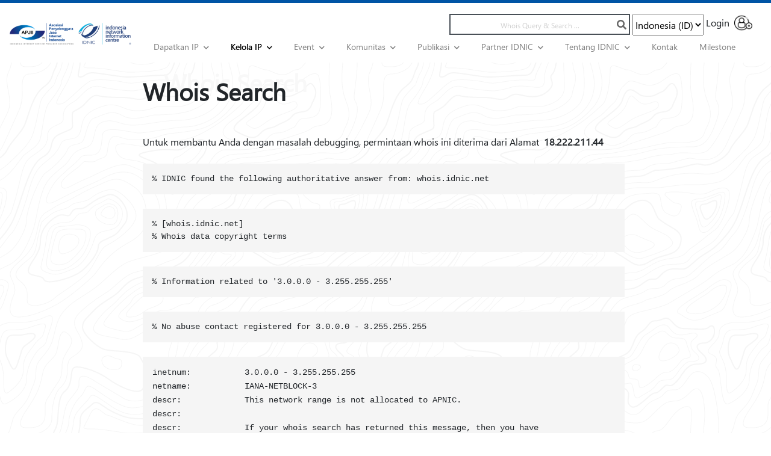

--- FILE ---
content_type: text/html; charset=UTF-8
request_url: https://idnic.net/service/whois/search?key=3.238.88.152
body_size: 10030
content:
<!doctype html>
<html lang="id">

<head>
    <meta charset="UTF-8">
    <meta name="viewport" content="width=device-width, initial-scale=1.0">
    <meta http-equiv="X-UA-Compatible" content="ie=edge">
    <title> Whois Search | IDNIC - APJII </title>
    <meta name="csrf-token" content="NV4e6evqxsvZLXg1R9fbUXORyxWhYozkEz9TX6HZ">
    <meta property="og:title" content="Indonesia Network Information Center | IDNIC - APJII" />
    <meta property="og:url" content="https://idnic.net" />
    <meta property="og:description"
        content="National Internet Registry untuk pendistribusian IP di wilayah regional Indonesia">
    <meta property="og:image" content="https://idnic.net/images/idnic-bg-white.jpeg">
    <meta property="og:image:width" content="300" />
    <meta property="og:image:height" content="300" />

    <link rel="icon" href="https://idnic.net/images/icons/idnic-crop.png">
    <link rel="shortcut icon" href="https://idnic.net/images/icons/idnic-crop.png" type="image/x-icon">
    <!-- Fonts -->
    

    <!-- Styles -->
    
    <link rel="stylesheet" href="https://idnic.net/fonts/segoe-ui/stylesheet.css">
    

    <link href="https://fonts.googleapis.com/css?family=Dokdo&display=swap" rel="stylesheet">

    <link href="https://idnic.net/css/app.css" rel="stylesheet">
    <link href="https://idnic.net/css/main.css" rel="stylesheet">
    <link href="https://idnic.net/vendor/fontawesome/css/all.css" rel="stylesheet">
    <link href="https://idnic.net/vendor/slick-1.8.1/slick/slick.css" rel="stylesheet">
    <link href="https://idnic.net/vendor/slick-1.8.1/slick/slick-theme.css" rel="stylesheet">
    <link href="https://idnic.net/vendor/bootstrap/dist/css/bootstrap.css" rel="stylesheet">
    <link rel="stylesheet" href="https://idnic.net/vendor/select2-4.0.10/dist/css/select2.css">
    <link rel="stylesheet" href="https://idnic.net/vendor/sweetalert2/dist/sweetalert2.css">
    <link rel="stylesheet" href="https://idnic.net/vendor/@chenfengyuan/datepicker/dist/datepicker.css">

    <link href="https://fonts.googleapis.com/icon?family=Material+Icons" rel="stylesheet">
    <link rel="stylesheet"
        href="https://idnic.net/vendor/bootstrap-material-datetimepicker/css/bootstrap-material-datetimepicker.css">


    

    <!-- Google Tag Manager -->
    <script>
        (function(w, d, s, l, i) {
            w[l] = w[l] || [];
            w[l].push({
                'gtm.start': new Date().getTime(),
                event: 'gtm.js'
            });
            var f = d.getElementsByTagName(s)[0],
                j = d.createElement(s),
                dl = l != 'dataLayer' ? '&l=' + l : '';
            j.async = true;
            j.src =
                'https://www.googletagmanager.com/gtm.js?id=' + i + dl;
            f.parentNode.insertBefore(j, f);
        })(window, document, 'script', 'dataLayer', 'GTM-5VTPTLX');
    </script>
    <!-- End Google Tag Manager -->

    
    <style> 
    table.more-option{ 
    border-collapse:separate; 
    border-spacing: 0 25px; 
    }
  </style>
    <style>
        .alert {
            border-radius: 0;
            border: 0;
        }

        .alert-success {
            background-color: #dbf2e1;
        }

        .event-headline {
            height: 310px;
            width: 100%;
            display: block;
        }

        .event-headline img {
            height: 100%;
            width: 100%;
            object-fit: cover;
            object-position: 0 0;
        }

        .content-image {
            height: auto !important;
        }

        .team-item img {
            box-shadow: 1px 3px 5px #888888;
        }

        .team-item .name {
            font-size: 1.2rem;
            font-weight: bold;
        }

        .team-item .description {
            font-size: 0.85rem;
        }

        .event-headline {
            text-decoration: none;
        }

        .content-detail img {
            width: 100%;
        }

    </style>
</head>

<body>
    <!-- Google Tag Manager (noscript) -->
    <noscript><iframe src="https://www.googletagmanager.com/ns.html?id=GTM-5VTPTLX" height="0" width="0"
            style="display:none;visibility:hidden"></iframe></noscript>
    <!-- End Google Tag Manager (noscript) -->
    <div id="app" class="bg-white">
        <div id="navbar-desktop" class="container-fluid">
    <nav class="navbar navbar-expand-md navbar-light bg-white" style="width: 100%">
        <button class="navbar-toggler" type="button" data-toggle="collapse" data-target="#navbarSupportedContent"
            aria-controls="navbarSupportedContent" aria-expanded="false" aria-label="Toggle navigation">
            <span class="navbar-toggler-icon"></span>
        </button>
        <a class="row navbar-brand" href="https://idnic.net" style="width: 300px;">
            <img src="https://idnic.net/images/apjii-idnic-logo.png" width="70%">
        </a>
        <div class="collapse navbar-collapse flex-wrap" id="navbarSupportedContent">
            <div class="d-none d-md-block w-100">
                <div class="d-flex flex-wrap justify-content-start justify-content-md-end w-100">
                    <form id="searchForm" action="https://idnic.net/search" method="GET">
                        <input type="text" name="q" class="form-search" placeholder="Whois Query & Search ..."
                            value="">
                        <span class="fas fa-search click-icon" onclick="$('#searchForm').submit()"></span>
                    </form>
                    <select class="selectpicker ml-1 select-languange" data-width="fit">
                        <option value="id" >Indonesia (ID)
                        </option>
                        <option value="en" >English (EN)
                        </option>
                    </select>
                    <a id="register" class="ml-1" href="https://myidnic.net"
                        style="display:inline-block">
                        <span class="mr-2">Login</span> <img src="https://idnic.net/images/icons/user.png"
                            alt="" width="30px">
                    </a>
                </div>
            </div>
            <!-- Left Side Of Navbar -->
            <ul class="navbar-nav d-flex justify-content-end flex-column flex-md-row">
                <li class="nav-item">
                    <a class="nav-link thin-inherit" href="#" id="dropdownMenuMembership" data-toggle="dropdown"
                        aria-haspopup="false" aria-expanded="false">
                        <span
                            class="border-hover ">Dapatkan IP</span>
                        <i
                            class="fas fa-chevron-down ml-1 font-10 "></i>
                    </a>
                    <div class="dropdown-menu" aria-labelledby="dropdownMenuMembership">
                        <a class="dropdown-item thin-inherit" href="https://idnic.net/membership/price-list"><span
                                class="border-hover ">Daftar Harga</span></a>
                        <a class="dropdown-item thin-inherit" href="https://idnic.net/membership/how-to-get-ip"><span
                                class="border-hover ">Cara Mendapatkan IP</span></a>
                        <a class="dropdown-item thin-inherit" href="https://idnic.net/membership/benefit"><span
                                class="border-hover ">Keanggotaan</span></a>
                        <a class="dropdown-item thin-inherit" href="https://idnic.net/membership/helpdesk"><span
                                class="border-hover ">Helpdesk</span></a>
                        <a class="dropdown-item thin-inherit" href="https://idnic.net/membership/faq"><span
                                class="border-hover ">FAQ (Tanya &amp; Jawab)</span></a>
                        <a class="dropdown-item thin-inherit" href="https://idnic.net/what-ipv6"><span
                            class="border-hover ">Apa Itu IPV6</span></a>
                    </div>
                </li>
                <li class="nav-item">
                    <a class="nav-link thin-inherit" href="#" id="dropdownMenuManageResource" data-toggle="dropdown"
                        aria-haspopup="false" aria-expanded="false">
                        <span
                            class="border-hover menu-active">Kelola IP</span>
                        <i
                            class="fas fa-chevron-down ml-1 font-10 icon-active"></i>
                    </a>
                    <div class="dropdown-menu" aria-labelledby="dropdownMenuManageResource">
                        <a class="dropdown-item thin-inherit" href="https://idnic.net/service"><span
                                class="border-hover menu-active">Layanan IDNIC</span></a>
                        <a class="dropdown-item thin-inherit" href="https://idnic.net/manage-resource/transfer-ip"><span
                                class="border-hover ">Transfer IP</span></a>
                        <a class="dropdown-item thin-inherit"
                            href="https://idnic.net/manage-resource/internet-resource-guide"><span
                                class="border-hover ">Panduan IP &amp; ASN</span></a>
                        <a class="dropdown-item thin-inherit"
                            href="https://idnic.net/manage-resource/whois-guide"><span
                                class="border-hover ">Panduan Whois</span></a>
                        <a class="dropdown-item thin-inherit" href="https://idnic.net/manage-resource/irm"><span
                                class="border-hover ">IRM</span></a>
                        <a class="dropdown-item thin-inherit" href="https://idnic.net/manage-resource/reverse-dns"><span
                                class="border-hover ">Reverse DNS</span></a>
                    </div>
                </li>
                <li class="nav-item">
                    <a class="nav-link thin-inherit" href="#" id="dropdownMenuEvent" data-toggle="dropdown"
                        aria-haspopup="false" aria-expanded="false">
                        <span id="nav-link-event"
                            class="border-hover ">Event</span>
                        <i
                            class="fas fa-chevron-down ml-1 font-10 "></i>
                    </a>
                    <div class="dropdown-menu" aria-labelledby="dropdownMenuEvent">
                        <a class="dropdown-item thin-inherit" href="https://event.idnic.net"><span
                                class="border-hover">Portal Event</span></a>
                        <a class="dropdown-item thin-inherit" href="https://idnic.net/event/list"><span
                                class="border-hover ">Daftar Event</span></a>
                        <a class="dropdown-item thin-inherit" href="https://idnic.net/event/schedule"><span
                                class="border-hover ">Agenda Event</span></a>
                        <a class="dropdown-item thin-inherit" href="https://idnic.net/event/sponsorship"><span
                                class="border-hover ">Sponsorship</span></a>
                    </div>
                </li>
                <li class="nav-item">
                    <a class="nav-link thin-inherit" href="#" id="dropdownMenuCommunity" data-toggle="dropdown"
                        aria-haspopup="false" aria-expanded="false">
                        <span id="nav-link-community"
                            class="border-hover ">Komunitas</span>
                        <i
                            class="fas fa-chevron-down ml-1 font-10 "></i>
                    </a>
                    <div class="dropdown-menu" aria-labelledby="dropdownMenuCommunity">
                        <a class="dropdown-item thin-inherit" href="https://idnic.net/community/ipv6"><span
                                class="border-hover ">IPv6</span></a>
                        <a class="dropdown-item thin-inherit" href="https://idnic.net/community/mailing-list"><span
                                class="border-hover ">Mailing List</span></a>
                    </div>
                </li>
                <li class="nav-item">
                    <a class="nav-link thin-inherit" href="#" id="dropdownMenuButton" data-toggle="dropdown"
                        aria-haspopup="false" aria-expanded="false">
                        <span
                            class="border-hover ">Publikasi</span>
                        <i
                            class="fas fa-chevron-down ml-1 font-10 "></i>
                    </a>
                    <div class="dropdown-menu" aria-labelledby="dropdownMenuButton">
                        <a class="dropdown-item thin-inherit" href="https://idnic.net/blog"><span
                                class="border-hover ">Blog</span></a>
                        <a class="dropdown-item thin-inherit"
                            href="https://idnic.net/publications/news-and-announcements"><span
                                class="border-hover-thin ">
                                Berita &amp; Pengumuman </span></a>
                    </div>
                </li>
                <li class="nav-item">
                    <a class="nav-link thin-inherit" href="#" id="dropdownMenuButton" data-toggle="dropdown"
                        aria-haspopup="false" aria-expanded="false">
                        <span
                            class="border-hover ">Partner IDNIC</span>
                        <i
                            class="fas fa-chevron-down ml-1 font-10 "></i>
                    </a>
                    <div class="dropdown-menu" aria-labelledby="dropdownMenuButton">
                        <a class="dropdown-item thin-inherit"
                            href="https://idnic.net/partnership/biznet-gio"><span
                                class="border-hover ">Biznet Gio</span></a>
                        <a class="dropdown-item thin-inherit"
                            href="https://idnic.net/partnership/jetdino"><span
                                class="border-hover ">Jetdino</span></a>
                        <a class="dropdown-item thin-inherit"
                            href="https://idnic.net/partnership/wowrack-indonesia"><span
                                class="border-hover-thin ">
                                Wowrack Indonesia</span></a>
                        <a class="dropdown-item thin-inherit"
                            href="https://idnic.net/partnership/telkom-dws"><span
                                class="border-hover-thin ">
                                Telkom DWS</span></a>
                    </div>
                </li>
                <li class="nav-item">
                    <a class="nav-link thin-inherit" href="#" id="dropdownMenuMembership" data-toggle="dropdown"
                        aria-haspopup="false" aria-expanded="false">
                        <span
                            class="border-hover ">Tentang IDNIC</span>
                        <i
                            class="fas fa-chevron-down ml-1 font-10 "></i>
                    </a>
                    <div class="dropdown-menu" aria-labelledby="dropdownMenuMembership">
                        <a class="dropdown-item thin-inherit" href="https://idnic.net/about/background"><span
                                class="border-hover ">Latar Belakang</span></a>
                        <a class="dropdown-item thin-inherit" href="https://idnic.net/about/vision-and-mission"><span
                                class="border-hover ">Visi &amp; Misi</span></a>
                        <a class="dropdown-item thin-inherit" href="https://idnic.net/about/meet-the-team"><span
                                class="border-hover ">Tim IDNIC</span></a>
                        
                        <a class="dropdown-item thin-inherit" href="https://idnic.net/about/corporate-documents"><span
                                class="border-hover ">Dokumen Korporasi</span></a>
                        <a class="dropdown-item thin-inherit" href="https://idnic.net/about/social-media"><span
                                class="border-hover ">Media Sosial</span></a>
                    </div>
                </li>
                <li class="nav-item">
                    <a id="nav-link-contact" class="nav-link thin-inherit" href="https://idnic.net/contact"><span
                            class="border-hover ">Kontak</span></a>
                </li>
                <li class="nav-item">
                    <a id="nav-link-milestone-roadmap" class="nav-link thin-inherit" href="https://idnic.net/milestone-roadmap"><span
                            class="border-hover ">Milestone</span></a>
                </li>
            </ul>
        </div>
    </nav>
    </div>

<div id="navbar-mobile">
    <div id="header-mobile">
        <div class="left">
            <a href="#" class="navbar-toggle" type="button"> <i class="fas fa-bars"></i> </a>
        </div>
        <div class="center" style="padding-top: 10px;">
            <a href="https://idnic.net" class="logo">
                <img src="https://idnic.net/images/apjii-idnic-logo-white.png" alt=""
                    style="width: 160px; height: auto;">
            </a>
        </div>
        <div class="right">
            <a href="#" class="search-toggle"> <i class="fas fa-search pt-2 pr-3" style="font-size: 17px;"></i>
            </a>
            <select class="selectpicker p-1 mr-2 select-languange" data-width="fit">
                <option value="id" >ID
                </option>
                <option value="en" >EN
                </option>
            </select>
            
        </div>
    </div>
    <div class="search-wrapper">
        <form id="searchFormMobile" action="https://idnic.net/search" method="GET">
            <input type="text" name="q" class="form-search" placeholder="Whois Query & Search ..."
                value="">
            <span class="fas fa-search click-icon" style="font-size: 12px; padding-top: 3px"
                onclick="$('#searchFormMobile').submit()"> </span>
        </form>
    </div>
    <div id="navbar-menu">
        <ul class="navbar-nav d-flex justify-content-end flex-column flex-md-row bg-base">
            <li class="nav-item">
                <a class="nav-link thin-inherit dropdown" href="#">
                    <span
                        class="border-hover ">Dapatkan IP</span>
                    <i
                        class="fas fa-chevron-down ml-1 font-10 "></i>
                </a>
                <div class="dropdown-menu" aria-labelledby="dropdownMenuMembership">
                    <a class="dropdown-item thin-inherit" href="https://idnic.net/membership/price-list"><span
                            class="border-hover ">Daftar Harga</span></a>
                    <a class="dropdown-item thin-inherit" href="https://idnic.net/membership/how-to-get-ip"><span
                            class="border-hover ">Cara Mendapatkan IP</span></a>
                    <a class="dropdown-item thin-inherit" href="https://idnic.net/membership/benefit"><span
                            class="border-hover ">Keanggotaan</span></a>
                    <a class="dropdown-item thin-inherit" href="https://idnic.net/membership/helpdesk"><span
                            class="border-hover ">Helpdesk</span></a>
                    <a class="dropdown-item thin-inherit" href="https://idnic.net/membership/faq"><span
                            class="border-hover ">FAQ (Tanya &amp; Jawab)</span></a>
                    <a class="dropdown-item thin-inherit" href="https://idnic.net/what-ipv6"><span
                            class="border-hover ">Apa Itu IPV6</span></a>
                </div>
            </li>
            <li class="nav-item">
                <a class="nav-link thin-inherit dropdown" href="#" id="dropdownMenuManageResource">
                    <span
                        class="border-hover menu-active">Kelola IP</span>
                    <i
                        class="fas fa-chevron-down ml-1 font-10 icon-active"></i>
                </a>
                <div class="dropdown-menu" aria-labelledby="dropdownMenuManageResource">
                    <a class="dropdown-item thin-inherit" href="https://idnic.net/service"><span
                            class="border-hover menu-active">Layanan IDNIC</span></a>
                    <a class="dropdown-item thin-inherit" href="https://idnic.net/manage-resource/transfer-ip"><span
                            class="border-hover ">Transfer IP</span></a>
                    <a class="dropdown-item thin-inherit"
                        href="https://idnic.net/manage-resource/internet-resource-guide"><span
                            class="border-hover ">Panduan IP &amp; ASN</span></a>
                    <a class="dropdown-item thin-inherit"
                        href="https://idnic.net/manage-resource/whois-guide"><span
                            class="border-hover ">Panduan Whois</span></a>
                    <a class="dropdown-item thin-inherit" href="https://idnic.net/manage-resource/irm"><span
                            class="border-hover ">IRM</span></a>
                    <a class="dropdown-item thin-inherit" href="https://idnic.net/manage-resource/reverse-dns"><span
                            class="border-hover ">Reverse DNS</span></a>
                </div>
            </li>
            <li class="nav-item">
                <a class="nav-link thin-inherit dropdown" href="#">
                    <span
                        class="border-hover ">Event</span>
                    <i
                        class="fas fa-chevron-down ml-1 font-10 "></i>
                </a>
                <div class="dropdown-menu" aria-labelledby="dropdownMenuEvent">
                    <a class="dropdown-item thin-inherit" href="https://event.idnic.net"><span
                            class="border-hover">Portal Event</span></a>
                    <a class="dropdown-item thin-inherit" href="https://idnic.net/event/list"><span
                            class="border-hover ">Daftar Event</span></a>
                    <a class="dropdown-item thin-inherit" href="https://idnic.net/event/schedule"><span
                            class="border-hover ">Agenda Event</span></a>
                    <a class="dropdown-item thin-inherit" href="https://idnic.net/event/sponsorship"><span
                            class="border-hover ">Sponsorship</span></a>
                </div>
            </li>
            <li class="nav-item">
                <a class="nav-link thin-inherit dropdown" href="#">
                    <span
                        class="border-hover ">Komunitas</span>
                    <i
                        class="fas fa-chevron-down ml-1 font-10 "></i>
                </a>
                <div class="dropdown-menu" aria-labelledby="dropdownMenuCommunity">
                    <a class="dropdown-item thin-inherit" href="https://idnic.net/community/ipv6"><span
                            class="border-hover ">IPv6</span></a>
                    <a class="dropdown-item thin-inherit mt-1" href="https://idnic.net/community/mailing-list"><span
                            class="border-hover ">Mailing List</span></a>
                </div>
            </li>
            <li class="nav-item">
                <a class="nav-link thin-inherit dropdown" href="#">
                    <span
                        class="border-hover ">Publikasi</span>
                    <i
                        class="fas fa-chevron-down ml-1 font-10 "></i>
                </a>
                <div class="dropdown-menu" aria-labelledby="dropdownMenuButton">
                    <a class="dropdown-item thin-inherit" href="https://idnic.net/blog"><span
                            class="border-hover ">Blog</span></a>
                    <a class="dropdown-item thin-inherit"
                        href="https://idnic.net/publications/news-and-announcements"><span
                            class="border-hover-thin ">
                            Berita &amp; Pengumuman </span></a>
                </div>
            </li>
            <li class="nav-item">
                <a class="nav-link thin-inherit dropdown" href="#">
                    <span
                        class="border-hover ">Partner IDNIC</span>
                    <i
                        class="fas fa-chevron-down ml-1 font-10 "></i>
                </a>
                <div class="dropdown-menu" aria-labelledby="dropdownMenuButton">
                    <a class="dropdown-item thin-inherit"
                        href="https://idnic.net/partnership/biznet-gio"><span
                            class="border-hover ">Biznet Gio</span></a>
                    <a class="dropdown-item thin-inherit" href="https://idnic.net/partnership/jetdino"><span
                            class="border-hover-thin ">
                            Jetdino</span></a>
                    <a class="dropdown-item thin-inherit"
                        href="https://idnic.net/partnership/wowrack-indonesia"><span
                            class="border-hover-thin ">
                            Wowrack Indonesia</span></a>
                </div>
            </li>
            <li class="nav-item">
                <a class="nav-link thin-inherit dropdown" href="#">
                    <span
                        class="border-hover ">Tentang IDNIC</span>
                    <i
                        class="fas fa-chevron-down ml-1 font-10 "></i>
                </a>
                <div class="dropdown-menu" aria-labelledby="dropdownMenuMembership">
                    <a class="dropdown-item thin-inherit" href="https://idnic.net/about/background"><span
                            class="border-hover ">Latar Belakang</span></a>
                    <a class="dropdown-item thin-inherit" href="https://idnic.net/about/vision-and-mission"><span
                            class="border-hover ">Visi &amp; Misi</span></a>
                    <a class="dropdown-item thin-inherit" href="https://idnic.net/about/meet-the-team"><span
                            class="border-hover ">Tim IDNIC</span></a>
                    <a class="dropdown-item thin-inherit" href="https://idnic.net/about/corporate-documents"><span
                            class="border-hover ">Dokumen Korporasi</span></a>
                    
                    <a class="dropdown-item thin-inherit" href="https://idnic.net/about/social-media"><span
                            class="border-hover ">Media Sosial</span></a>
                </div>
            </li>
            <li class="nav-item">
                <a class="nav-link thin-inherit" href="https://idnic.net/contact"><span
                        class="border-hover ">Kontak</span></a>
            </li>
            <li class="nav-item">
                <a class="nav-link thin-inherit" href="https://idnic.net/milestone-roadmap"><span
                        class="border-hover ">Milestone</span></a>
            </li>
            <li class="nav-item bg-idnic-blue">
                <a class="nav-link thin-inherit text-white" href="https://myidnic.net"><span
                        class="border-hover}">LOGIN MyIDNIC</span></a>
            </li>
        </ul>
    </div>
    </div>
                <div class="container-fluid pb-4" style="min-height: calc(100vh - 300px); " id="patter-new">
            
            <div class="row">
    <div class="col-md-2 col-12 mt-4">
    </div>
    <div class="col-md-8 col-12 mt-4 pl-0 text-justify">
        <h1 class="font-weight-bold text-shadow pl-4"> Whois Search </h1>
        <div class="container pl-4 mt-5">
            <div class="flex mb-4 border-0">
                Untuk membantu Anda dengan masalah debugging, permintaan whois ini diterima dari Alamat &nbsp;<strong>18.222.211.44</strong>
            </div>
                        <div class="flex mt-4 border-1 rounded-0 whois-results">
                                                             % IDNIC found the following authoritative answer from: whois.idnic.net
                                                </div>
            
                        <div class="flex mt-4 border-1 rounded-0 whois-results">
                                                                                    % [whois.idnic.net] <br>
                                                % Whois data copyright terms     <br>
                                                                        </div>
            
                        <div class="flex mt-4 border-1 rounded-0 whois-results">
                                                            % Information related to &#039;3.0.0.0 - 3.255.255.255&#039;
                                                </div>
            
                        <div class="flex mt-4 border-1 rounded-0 whois-results">
                                                            % No abuse contact registered for 3.0.0.0 - 3.255.255.255
                                                </div>
            
                        <div class="flex mt-4 border-1 rounded-0 whois-results">
                                <table class="w-100">
                                        <tr>
                        <td width="20%">inetnum:</td>
                        <td>
                                                            3.0.0.0 - 3.255.255.255
                                                    </td>
                    </tr>
                                        <tr>
                        <td width="20%">netname:</td>
                        <td>
                                                            IANA-NETBLOCK-3
                                                    </td>
                    </tr>
                                        <tr>
                        <td width="20%">descr:</td>
                        <td>
                                                            This network range is not allocated to APNIC.
                                                    </td>
                    </tr>
                                        <tr>
                        <td width="20%">descr:</td>
                        <td>
                                                            
                                                    </td>
                    </tr>
                                        <tr>
                        <td width="20%">descr:</td>
                        <td>
                                                            If your whois search has returned this message, then you have
                                                    </td>
                    </tr>
                                        <tr>
                        <td width="20%">descr:</td>
                        <td>
                                                            searched the APNIC whois database for an address that is
                                                    </td>
                    </tr>
                                        <tr>
                        <td width="20%">descr:</td>
                        <td>
                                                            allocated by another Regional Internet Registry (RIR).
                                                    </td>
                    </tr>
                                        <tr>
                        <td width="20%">descr:</td>
                        <td>
                                                            
                                                    </td>
                    </tr>
                                        <tr>
                        <td width="20%">descr:</td>
                        <td>
                                                            Please search the other RIRs at whois.arin.net or whois.ripe.net
                                                    </td>
                    </tr>
                                        <tr>
                        <td width="20%">descr:</td>
                        <td>
                                                            for more information about that range.
                                                    </td>
                    </tr>
                                        <tr>
                        <td width="20%">country:</td>
                        <td>
                                                            AU
                                                    </td>
                    </tr>
                                        <tr>
                        <td width="20%">admin-c:</td>
                        <td>
                                                            <a href="https://idnic.net/service/whois/search?key=IANA1-AP">IANA1-AP </a><br>
                                                    </td>
                    </tr>
                                        <tr>
                        <td width="20%">tech-c:</td>
                        <td>
                                                            <a href="https://idnic.net/service/whois/search?key=IANA1-AP">IANA1-AP </a><br>
                                                    </td>
                    </tr>
                                        <tr>
                        <td width="20%">remarks:</td>
                        <td>
                                                            For general info on spam complaints email spam@apnic.net.
                                                    </td>
                    </tr>
                                        <tr>
                        <td width="20%">remarks:</td>
                        <td>
                                                            For general info on hacking &amp; abuse complaints email abuse@apnic.net.
                                                    </td>
                    </tr>
                                        <tr>
                        <td width="20%">mnt-by:</td>
                        <td>
                                                            <a href="https://idnic.net/service/whois/search?key=MAINT-APNIC-AP">MAINT-APNIC-AP </a><br>
                                                    </td>
                    </tr>
                                        <tr>
                        <td width="20%">mnt-lower:</td>
                        <td>
                                                            MAINT-APNIC-AP
                                                    </td>
                    </tr>
                                        <tr>
                        <td width="20%">status:</td>
                        <td>
                                                            ALLOCATED PORTABLE
                                                    </td>
                    </tr>
                                        <tr>
                        <td width="20%">last-modified:</td>
                        <td>
                                                            2008-09-04T06:51:28Z
                                                    </td>
                    </tr>
                                        <tr>
                        <td width="20%">source:</td>
                        <td>
                                                            APNIC
                                                    </td>
                    </tr>
                                    </table>
                            </div>
            
                        <div class="flex mt-4 border-1 rounded-0 whois-results">
                                <table class="w-100">
                                        <tr>
                        <td width="20%">role:</td>
                        <td>
                                                            Internet Assigned Numbers Authority
                                                    </td>
                    </tr>
                                        <tr>
                        <td width="20%">address:</td>
                        <td>
                                                            see http://www.iana.org.
                                                    </td>
                    </tr>
                                        <tr>
                        <td width="20%">admin-c:</td>
                        <td>
                                                            <a href="https://idnic.net/service/whois/search?key=IANA1-AP">IANA1-AP </a><br>
                                                    </td>
                    </tr>
                                        <tr>
                        <td width="20%">tech-c:</td>
                        <td>
                                                            <a href="https://idnic.net/service/whois/search?key=IANA1-AP">IANA1-AP </a><br>
                                                    </td>
                    </tr>
                                        <tr>
                        <td width="20%">nic-hdl:</td>
                        <td>
                                                            IANA1-AP
                                                    </td>
                    </tr>
                                        <tr>
                        <td width="20%">remarks:</td>
                        <td>
                                                            For more information on IANA services
                                                    </td>
                    </tr>
                                        <tr>
                        <td width="20%">remarks:</td>
                        <td>
                                                            go to IANA web site at http://www.iana.org.
                                                    </td>
                    </tr>
                                        <tr>
                        <td width="20%">mnt-by:</td>
                        <td>
                                                            <a href="https://idnic.net/service/whois/search?key=MAINT-APNIC-AP">MAINT-APNIC-AP </a><br>
                                                    </td>
                    </tr>
                                        <tr>
                        <td width="20%">last-modified:</td>
                        <td>
                                                            2018-06-22T22:34:30Z
                                                    </td>
                    </tr>
                                        <tr>
                        <td width="20%">source:</td>
                        <td>
                                                            APNIC
                                                    </td>
                    </tr>
                                    </table>
                            </div>
            
                        <div class="flex mt-4 border-1 rounded-0 whois-results">
                                                            % This query was served by the IDNIC Whois Service version 1.88.34 (WHOIS-AU4)
                                                </div>
            
                        <div class="card mt-4" id="whoisPage">
                <div class="card-body">
                    <form id="whoisSearchForm">
                        <div class="form-group">
                            <label for="" class="d-inline-block">Masukan kata kunci pencarian</label>
                            <input type="text" class="form-control rounded-0" name="key" placeholder="contoh: 203.119.42.0/24" aria-label="Text input with dropdown button" value="3.238.88.152">
                        </div>
                        <div class="form-group">
                            <button type="button" class="btn btn-idnic-blue rounded-0" onclick="runQuerySearch()">&nbsp;&nbsp;Cari&nbsp;&nbsp;</button>
                            <a type="reset" class="btn btn-warning rounded-0" href="https://idnic.net/service/whois/search">Reset</a>
                        </div>
                    </form>
                </div>
            </div>
            <div class="flex border-0 pt-4">
                <div class="col-md-6 col-12 mb-3 pl-0">
                    <label for="">IP Address Lookup</label>
                    <table class="more-option">
                                                <tr>
                            <td>
                                <input type="radio" name="ip_search_lvl" value="-l" > -l
                            </td>
                            <td>
                                <span class="ml-5"> 1st level less specific</span>
                            </td>
                        </tr>
                                                <tr>
                            <td>
                                <input type="radio" name="ip_search_lvl" value="-L" > -L
                            </td>
                            <td>
                                <span class="ml-5"> All less specific</span>
                            </td>
                        </tr>
                                                <tr>
                            <td>
                                <input type="radio" name="ip_search_lvl" value="-m" > -m
                            </td>
                            <td>
                                <span class="ml-5"> 1st level more specific</span>
                            </td>
                        </tr>
                                                <tr>
                            <td>
                                <input type="radio" name="ip_search_lvl" value="-M" > -M
                            </td>
                            <td>
                                <span class="ml-5"> All more specific</span>
                            </td>
                        </tr>
                                                <tr>
                            <td>
                                <input type="radio" name="ip_search_lvl" value="-x" > -x
                            </td>
                            <td>
                                <span class="ml-5"> Exact match only</span>
                            </td>
                        </tr>
                                                <tr>
                            <td>
                                <input type="radio" name="ip_search_lvl" value="-d" > -d
                            </td>
                            <td>
                                <span class="ml-5"> Associated reverse domain</span>
                            </td>
                        </tr>
                                            </table>
                </div>
                <div class="col-md-6 col-12 mb-3 pl-0">
                    <label for="">Miscellaneous queries</label>
                    <table class="more-option">
                        <tr>
                            <td>
                                -i <span class="ml-2"> Inverse attributes </span>
                            </td>
                            <td width="50%">
                               <select name="inverse_attributes" class="form-control">
                                   <option value="">None</option>
                                                                       <option value="admin-c" >admin-c</option>
                                                                       <option value="admin-c,tech-c,zone-c" >admin-c,tech-c,zone-c</option>
                                                                       <option value="author" >author</option>
                                                                       <option value="cross-mnt" >cross-mnt</option>
                                                                       <option value="cross-nfy" >cross-nfy</option>
                                                                       <option value="local-as" >local-as</option>
                                                                       <option value="mbrs-by-ref" >mbrs-by-ref</option>
                                                                       <option value="member-of" >member-of</option>
                                                                       <option value="mnt-by" >mnt-by</option>
                                                                       <option value="mnt-lower" >mnt-lower</option>
                                                                       <option value="mnt-nfy" >mnt-nfy</option>
                                                                       <option value="mnt-routes" >mnt-routes</option>
                                                                       <option value="notify" >notify</option>
                                                                       <option value="nserver" >nserver</option>
                                                                       <option value="org" >org</option>
                                                                       <option value="origin" >origin</option>
                                                                       <option value="person" >person</option>
                                                                       <option value="referral-by" >referral-by</option>
                                                                       <option value="rev-srv" >rev-srv</option>
                                                                       <option value="sub-dom" >sub-dom</option>
                                                                       <option value="tech-c" >tech-c</option>
                                                                       <option value="upd-to" >upd-to</option>
                                                                       <option value="zone-c" >zone-c</option>
                                                                  </select>
                            </td>
                        </tr>
                        <tr>
                            <td>
                                -t <span class="ml-2"> Object types </span>
                            </td>
                            <td>
                               <select name="object_type" class="form-control">
                                   <option value="">None</option>
                                                                      <option value="as-block" >as-block</option>
                                                                     <option value="as-set" >as-set</option>
                                                                     <option value="aut-num" >aut-num</option>
                                                                     <option value="domain" >domain</option>
                                                                     <option value="filter-set" >filter-set</option>
                                                                     <option value="inet-rtr" >inet-rtr</option>
                                                                     <option value="inet6num" >inet6num</option>
                                                                     <option value="inetnum" >inetnum</option>
                                                                     <option value="irt" >irt</option>
                                                                     <option value="key-cert" >key-cert</option>
                                                                     <option value="mntner" >mntner</option>
                                                                     <option value="organiation" >organiation</option>
                                                                     <option value="peering-set" >peering-set</option>
                                                                     <option value="person" >person</option>
                                                                     <option value="role" >role</option>
                                                                     <option value="route" >route</option>
                                                                     <option value="route6" >route6</option>
                                                                     <option value="route-set" >route-set</option>
                                                                     <option value="rtr-set" >rtr-set</option>
                                                                 </select>
                            </td>
                        </tr>      
                    </table>
                    <table>
                        <tr>
                            <th><label for="">Petunjuk Kueri</label></th>
                        </tr>
                        <tr>
                            <td>
                                <p class="ml-3">
                                    - Sertakan "AS" di depan nomor AS. <br>
                                    Contoh: AS4808
                                </p>
                            </td>
                        </tr>
                        <tr>
                            <td>
                                <p class="ml-3">
                                    - Sertakan "-t" (hanya template) atau "-v" (template dan deskripsi) di depan nama objek untuk melihat templat
                                    <br>
                                    Contoh: -t inetnum  
                                </p>     
                            </td> 
                        </tr> 
                    </table>
                </div>
                <p>Untuk informasi lebih lanjut:
                <br><a class="ml-3" href="https://idnic.net/manage-resource/whois-guide"><i class="fas fa-angle-right"></i> Cara menggunakan whois  </a>
                <br><a class="ml-3" href="https://idnic.net/membership/helpdesk"><i class="fas fa-angle-right"></i> Laporkan kontak yang tidak valid  </a>
                <br><a class="ml-3" href="https://idnic.net/service/myidnic"><i class="fas fa-angle-right"></i> Update data whois Anda melalui MyIDNIC </a>
                </p>
            </div>
        </div>
    </div>
</div>
        </div>
    </div>

    <div class="container-fluid" id="footer" style="background-color: #f5f5f5;">
    <div class="row pl-3 pr-3">
        <div class="col-md-3 col-12 mt-4 text-left">
            <h5><strong> IDNIC </strong></h5>
            <li class="footer-link"><a class="thin-inherit"
                    href="https://idnic.net/about/background">Apa itu IDNIC?</a></li>
            <li class="footer-link"><a class="thin-inherit"
                    href="https://idnic.net/about/vision-and-mission">Visi &amp; Misi</a>
            </li>
            <li class="footer-link"><a class="thin-inherit"
                    href="https://idnic.net/about/meet-the-team">Tim IDNIC</a></li>
            <li class="footer-link"><a class="thin-inherit"
                    href="https://idnic.net/about/statistic">Statistik</a>
            </li>
            <li class="footer-link"><a class="thin-inherit"
                    href="https://idnic.net/about/corporate-documents">Dokumen Korporasi</a>
            </li>
            <li class="footer-link"><a class="thin-inherit"
                    href="https://idnic.net/sitemap">Peta Situs</a></li>

        </div>
        <div class="col-md-3 col-12 mt-4 text-left">
            <h5><strong> Dapatkan IP </strong></h5>
            <li class="footer-link"><a class="thin-inherit"
                    href="https://idnic.net/membership/price-list">Daftar Harga</a>
            </li>
            <li class="footer-link"><a class="thin-inherit"
                    href="https://idnic.net/membership/how-to-get-ip">Cara Mendapatkan IP</a>
            </li>
            <li class="footer-link"><a class="thin-inherit"
                    href="https://idnic.net/membership/benefit">Keanggotaan</a>
            </li>
            <li class="footer-link"><a class="thin-inherit" href="https://idnic.net/membership/helpdesk">
                    Helpdesk
                </a></li>
            <li class="footer-link"><a class="thin-inherit"
                    href="https://idnic.net/membership/faq">FAQ (Tanya &amp; Jawab)</a></li>
        </div>
        <div class="col-md-3 col-12 mt-4 text-left">
            <h5><strong> Kelola IP </strong></h5>
            <li class="footer-link"><a class="thin-inherit"
                    href="https://idnic.net/service">Layanan IDNIC</a>
            </li>
            <li class="footer-link"><a class="thin-inherit"
                    href="https://idnic.net/manage-resource/transfer-ip">Transfer IP</a>
            </li>
            <li class="footer-link"><a class="thin-inherit"
                    href="https://idnic.net/manage-resource/internet-resource-guide">Panduan IP &amp; ASN</a>
            </li>
            <li class="footer-link"><a class="thin-inherit"
                    href="https://idnic.net/manage-resource/whois-guide">Panduan Whois</a>
            </li>
            <li class="footer-link"><a class="thin-inherit"
                    href="https://idnic.net/manage-resource/irm">IRM</a>
            </li>
            <li class="footer-link"><a class="thin-inherit"
                    href="https://idnic.net/manage-resource/reverse-dns">Reverse DNS</a>
            </li>
        </div>
        <div class="col-md-3 col-12 mt-4 text-left">
            <h5><strong> Event </strong></h5>
            <li class="footer-link"><a class="thin-inherit"
                    href="https://idnic.net/event/list">Daftar Event </a>
            </li>
            <li class="footer-link"><a class="thin-inherit"
                    href="https://idnic.net/event/schedule">Agenda Event</a></li>
            <li class="footer-link"><a class="thin-inherit"
                    href="https://idnic.net/event/sponsorship">Sponsorship</a></li>
            <label class="mt-3"><small>Temukan kami di:</small></span>
                <li class="footer-link">
                    <a target="_blank" href="https://www.facebook.com/Idnic-101884677967721/"><img
                            src="https://idnic.net/images/social-icons/facebook.png" width="11%"></a>
                    <a target="_blank" href="https://twitter.com/idnicid" class="pl-1"><img
                            src="https://idnic.net/images/social-icons/twitter.png" width="11%"></a>
                    <a target="_blank" href="https://www.youtube.com/channel/UCcLwQD7fSiLRuR46dtp05iQ"
                        class="pl-1"><img src="https://idnic.net/images/social-icons/youtube.png"
                            width="11%"></a>
                    <a target="_blank" href="https://instagram.com/idnic.id" class="pl-1"><img
                            src="https://idnic.net/images/social-icons/instagram.png" width="11%"></a>
                </li>
        </div>
        <div class="col-12 col-md-12 mt-5 footer-sponsor">
            <div class="flex center">
                <div class="col-12 col-md-2"></div>
                <div class="col-12 col-md-3">
                    <p class="text-center mb-0"><small>Supported By </small></p>
                    <a target="_blank" href="https://www.biznetgio.com/"><img
                            src="https://idnic.net/images/sponsors/logo-biznet-gio.png" width="100%"></a>
                </div>
                <div class="col-12 col-md-2">
                    <p class="text-center mb-0"><small>Official Infrastructure Partner </small></p>
                    <a target="_blank" href="https://www.jetdino.com/"><img
                            src="https://idnic.net/images/sponsors/logo-jetdino.png" width="100%"></a>
                </div>
                <div class="col-12 col-md-3">
                    <p class="text-center mb-0"><small>Official Technology Partner </small></p>
                    <a target="_blank" href="https://www.wowrack.co.id/"><img
                            src="https://idnic.net/images/sponsors/logo-wowrack-c.png" width="100%"></a>
                </div>





                <div class="col-12 col-md-2"></div>
            </div>
        </div>
    </div>
    <div class="col-md-12 col-12 mt-3 text-center pb-2">
        <span class="trademarks">
            IDNIC website © 2022
        </span>
    </div>
</div>

    

    <script src="https://idnic.net/vendor/bootstrap/dist/js/bootstrap.js" defer></script>
    <script src="https://idnic.net/vendor/jquery/dist/jquery.min.js"></script>

    <script src="https://cdnjs.cloudflare.com/ajax/libs/popper.js/1.11.0/umd/popper.min.js"
        integrity="sha384-b/U6ypiBEHpOf/4+1nzFpr53nxSS+GLCkfwBdFNTxtclqqenISfwAzpKaMNFNmj4" crossorigin="anonymous">
    </script>
    <script src="https://idnic.net/vendor/select2-4.0.10/dist/js/select2.js"></script>
    <script src="https://idnic.net/vendor/sweetalert2/dist/sweetalert2.all.js"></script>
    <script src="https://idnic.net/vendor/slick-1.8.1/slick/slick.js"></script>
    <script src="https://idnic.net/vendor/@chenfengyuan/datepicker/dist/datepicker.js"></script>
    <script src="https://idnic.net/vendor/momentjs/moment.js"></script>
    <script src="https://idnic.net/vendor/bootstrap-material-datetimepicker/js/bootstrap-material-datetimepicker.js">
    </script>

    <script src="https://idnic.net/js/main.js"></script>
    

    <script>
function runQuerySearch() {
        var key                 = $('input[name="key"]').val();
        var ip_search_lvl       = !$('input[name="ip_search_lvl"]:checked').val() ? '' : $('input[name="ip_search_lvl"]:checked').val();
        var inverse_attributes  = !$('select[name="inverse_attributes"]').val() ? '' : '-i '+$('select[name="inverse_attributes"]').val();
        var object_type         = !$('select[name="object_type"]').val() ? '' : '-t '+$('select[name="object_type"]').val();

        
        window.location = 'https://idnic.net'+'/service/whois/search?key='+key+'&lvl1='+ip_search_lvl+'&inverse='+inverse_attributes+'&object='+object_type
};
</script>

    <script>
        $(document).ready(function() {
            var changeLangUrl = "https://idnic.net/lang/change";

            $(".select-languange").change(function() {
                window.location.href = changeLangUrl + "?lang=" + $(this).val();
            });

            $('.need-redirect').click(function() {
                var urlTarget = $(this).data('url');
                location.href = urlTarget;
            })

            // For Sidebar Option
            // $.get( "https://idnic.net/ajax/showAuthors")
            // .done(function( response ) {
            //     var route = 'https://idnic.net/blog/category';
            //     $.each( response.data, function( key, value ) {
            //         $('#showAuthors').append('<div class="form-group"><a href="'+route+'?author='+value.author.name+'" class="color-inherit"><i class="fas fa-caret-right"></i> '+value.author.name+'</a></div>');
            //     });
            // });
        });

        $('.navbar-toggle').on('click', function(e) {
            e.preventDefault();
            var navbarToggle = $(this);
            var navbarMenu = $(this).closest('#navbar-mobile').find('#navbar-menu');
            if (navbarMenu.hasClass('active')) {
                navbarMenu.removeClass('active');
            } else {
                navbarMenu.addClass('active');
            }
        });

        $('.nav-item').on('click', 'a.dropdown', function(e) {
            e.preventDefault();
            var container = $(this).closest('.nav-item');
            var dropdownMenu = container.find('.dropdown-menu');
            if (dropdownMenu.hasClass('show')) {
                dropdownMenu.removeClass('show');
            } else {
                dropdownMenu.addClass('show');
            }
        });

        $('.search-toggle').on('click', function(e) {
            e.preventDefault();
            console.log('search');
            var container = $(this).closest('#navbar-mobile');
            var searchForm = container.find('.search-wrapper');
            if (searchForm.hasClass('active')) {
                searchForm.removeClass('active');
            } else {
                searchForm.addClass('active');
            }
        });
    </script>

    <script type="text/javascript">
        function getSearchParams(k, value) {
            var p = {};
            value.replace(/[?&]+([^=&]+)=([^&]*)/gi, function(s, k, v) {
                p[k] = v
            })
            return k ? p[k] : p;
        }

        document.querySelectorAll('oembed[url]').forEach(element => {

            // const anchor = document.createElement( 'a' );
            // console.log(element);

            //  anchor.setAttribute( 'href', element.getAttribute( 'url' ) );
            //  anchor.className = 'embedly-card';
            var url = element.getAttribute('url');
            var code = getSearchParams("v", url);


            var iframe =
                '<div style="max-width: 600px;padding: 0px;position: relative;min-width: 200px;margin: 5px auto;"><iframe frameborder="0" scrolling="no" allowtransparency="true" allowfullscreen="true"     style="border: none; position: relative; visibility: visible; display: block; margin: 0px; padding: 0px; max-width: 100%; min-width: 200px;" height="402" width="600" src="https://www.youtube.com/embed/' +
                code + '"></iframe></div>';


            // element.appendChild( anchor );
            $(element).append(iframe);
        });
    </script>

</body>

</html>


--- FILE ---
content_type: text/css
request_url: https://idnic.net/fonts/segoe-ui/stylesheet.css
body_size: 723
content:
@font-face {
    font-family: '/fonts/segoe-ui/SegoeUI';
    src: url('/fonts/segoe-ui/SegoeUI.woff2') format('woff2'),
        url('/fonts/segoe-ui/SegoeUI.woff') format('woff'),
        url('/fonts/segoe-ui/SegoeUI.ttf') format('truetype');
    font-weight: normal;
    font-style: normal;
}

@font-face {
    font-family: 'Segoe UI';
    src: url('/fonts/segoe-ui/SegoeUI_1.woff2') format('woff2'),
        url('/fonts/segoe-ui/SegoeUI_1.woff') format('woff'),
        url('/fonts/segoe-ui/SegoeUI_1.ttf') format('truetype');
    font-weight: normal;
    font-style: normal;
}

@font-face {
    font-family: 'Segoe UI';
    src: url('/fonts/segoe-ui/SegoeUI_2.woff2') format('woff2'),
        url('/fonts/segoe-ui/SegoeUI_2.woff') format('woff'),
        url('/fonts/segoe-ui/SegoeUI_2.ttf') format('truetype');
    font-weight: normal;
    font-style: normal;
}



--- FILE ---
content_type: application/javascript
request_url: https://idnic.net/js/main.js
body_size: 6657
content:
/******/ (function(modules) { // webpackBootstrap
/******/ 	// The module cache
/******/ 	var installedModules = {};
/******/
/******/ 	// The require function
/******/ 	function __webpack_require__(moduleId) {
/******/
/******/ 		// Check if module is in cache
/******/ 		if(installedModules[moduleId]) {
/******/ 			return installedModules[moduleId].exports;
/******/ 		}
/******/ 		// Create a new module (and put it into the cache)
/******/ 		var module = installedModules[moduleId] = {
/******/ 			i: moduleId,
/******/ 			l: false,
/******/ 			exports: {}
/******/ 		};
/******/
/******/ 		// Execute the module function
/******/ 		modules[moduleId].call(module.exports, module, module.exports, __webpack_require__);
/******/
/******/ 		// Flag the module as loaded
/******/ 		module.l = true;
/******/
/******/ 		// Return the exports of the module
/******/ 		return module.exports;
/******/ 	}
/******/
/******/
/******/ 	// expose the modules object (__webpack_modules__)
/******/ 	__webpack_require__.m = modules;
/******/
/******/ 	// expose the module cache
/******/ 	__webpack_require__.c = installedModules;
/******/
/******/ 	// define getter function for harmony exports
/******/ 	__webpack_require__.d = function(exports, name, getter) {
/******/ 		if(!__webpack_require__.o(exports, name)) {
/******/ 			Object.defineProperty(exports, name, { enumerable: true, get: getter });
/******/ 		}
/******/ 	};
/******/
/******/ 	// define __esModule on exports
/******/ 	__webpack_require__.r = function(exports) {
/******/ 		if(typeof Symbol !== 'undefined' && Symbol.toStringTag) {
/******/ 			Object.defineProperty(exports, Symbol.toStringTag, { value: 'Module' });
/******/ 		}
/******/ 		Object.defineProperty(exports, '__esModule', { value: true });
/******/ 	};
/******/
/******/ 	// create a fake namespace object
/******/ 	// mode & 1: value is a module id, require it
/******/ 	// mode & 2: merge all properties of value into the ns
/******/ 	// mode & 4: return value when already ns object
/******/ 	// mode & 8|1: behave like require
/******/ 	__webpack_require__.t = function(value, mode) {
/******/ 		if(mode & 1) value = __webpack_require__(value);
/******/ 		if(mode & 8) return value;
/******/ 		if((mode & 4) && typeof value === 'object' && value && value.__esModule) return value;
/******/ 		var ns = Object.create(null);
/******/ 		__webpack_require__.r(ns);
/******/ 		Object.defineProperty(ns, 'default', { enumerable: true, value: value });
/******/ 		if(mode & 2 && typeof value != 'string') for(var key in value) __webpack_require__.d(ns, key, function(key) { return value[key]; }.bind(null, key));
/******/ 		return ns;
/******/ 	};
/******/
/******/ 	// getDefaultExport function for compatibility with non-harmony modules
/******/ 	__webpack_require__.n = function(module) {
/******/ 		var getter = module && module.__esModule ?
/******/ 			function getDefault() { return module['default']; } :
/******/ 			function getModuleExports() { return module; };
/******/ 		__webpack_require__.d(getter, 'a', getter);
/******/ 		return getter;
/******/ 	};
/******/
/******/ 	// Object.prototype.hasOwnProperty.call
/******/ 	__webpack_require__.o = function(object, property) { return Object.prototype.hasOwnProperty.call(object, property); };
/******/
/******/ 	// __webpack_public_path__
/******/ 	__webpack_require__.p = "/";
/******/
/******/
/******/ 	// Load entry module and return exports
/******/ 	return __webpack_require__(__webpack_require__.s = 0);
/******/ })
/************************************************************************/
/******/ ({

/***/ "./resources/js/main.js":
/*!******************************!*\
  !*** ./resources/js/main.js ***!
  \******************************/
/*! no static exports found */
/***/ (function(module, exports) {

/* ACTIVATE SELECT 2 */
$('select[data-plugin="select2"]').select2();
/* ACTIVATE DATEPICKER */

var inputDatePickers = $('input[data-plugin="datepicker"]').datepicker({
  format: 'yyyy-mm-dd'
});
$.each(inputDatePickers, function (key, value) {});
var inputDateTimePickers = $('input[data-plugin="datetimepicker"]').bootstrapMaterialDatePicker({
  format: 'YYYY-MM-DD HH:mm'
});
$.each(inputDateTimePickers, function (key, value) {});
$('select[data-plugin="select2"]').select2();
/* ACTIVATE SWEET ALERT */

function confirmWindow() {
  var message = arguments.length > 0 && arguments[0] !== undefined ? arguments[0] : null;
  return Swal.fire({
    title: 'Apakah anda yakin?',
    // text: message ? message : "tidak bisa di batalkan setelah di submit!" ,
    type: 'warning',
    showCancelButton: true,
    confirmButtonColor: '#3085d6',
    cancelButtonColor: '#d33',
    confirmButtonText: 'Iya',
    cancelButtonText: 'Batal'
  });
}

function alertWindow(title) {
  var message = arguments.length > 1 && arguments[1] !== undefined ? arguments[1] : null;
  return Swal.fire({
    title: title,
    text: message ? message : "",
    type: 'warning',
    showCancelButton: false,
    confirmButtonColor: '#3085d6',
    confirmButtonText: 'ok'
  });
}

$('form[data-confirm-submit="swal"]').on('submit', function (e) {
  e.preventDefault();
  var message = $(this).attr('data-confirm-message');
  confirmWindow(message).then(function (confirm) {
    if (confirm.value) {
      $(this).find('button[type="submit"]').attr('disabled', true);
      e.target.submit();
    } else {
      return false;
    }
  });
});

/***/ }),

/***/ "./resources/sass/admin.scss":
/*!***********************************!*\
  !*** ./resources/sass/admin.scss ***!
  \***********************************/
/*! no static exports found */
/***/ (function(module, exports) {

// removed by extract-text-webpack-plugin

/***/ }),

/***/ "./resources/sass/main.scss":
/*!**********************************!*\
  !*** ./resources/sass/main.scss ***!
  \**********************************/
/*! no static exports found */
/***/ (function(module, exports) {

// removed by extract-text-webpack-plugin

/***/ }),

/***/ 0:
/*!*******************************************************************************************!*\
  !*** multi ./resources/js/main.js ./resources/sass/main.scss ./resources/sass/admin.scss ***!
  \*******************************************************************************************/
/*! no static exports found */
/***/ (function(module, exports, __webpack_require__) {

__webpack_require__(/*! /Users/sumboro/Prototype/WebApps/website-idnic/resources/js/main.js */"./resources/js/main.js");
__webpack_require__(/*! /Users/sumboro/Prototype/WebApps/website-idnic/resources/sass/main.scss */"./resources/sass/main.scss");
module.exports = __webpack_require__(/*! /Users/sumboro/Prototype/WebApps/website-idnic/resources/sass/admin.scss */"./resources/sass/admin.scss");


/***/ })

/******/ });

--- FILE ---
content_type: text/plain
request_url: https://www.google-analytics.com/j/collect?v=1&_v=j102&a=1664579822&t=pageview&_s=1&dl=https%3A%2F%2Fidnic.net%2Fservice%2Fwhois%2Fsearch%3Fkey%3D3.238.88.152&ul=en-us%40posix&dt=Whois%20Search%20%7C%20IDNIC%20-%20APJII&sr=1280x720&vp=1280x720&_u=YEBAAEABAAAAACAAI~&jid=427632968&gjid=586339505&cid=1150891292.1767651120&tid=UA-162958341-1&_gid=1356553096.1767651120&_r=1&_slc=1&gtm=45He6150h2n815VTPTLXv831041061za200zd831041061&gcd=13l3l3l3l1l1&dma=0&tag_exp=103116026~103200004~104527906~104528500~104684208~104684211~105391252~115583767~115938465~115938468~116184927~116184929~116251938~116251940&z=463557289
body_size: -449
content:
2,cG-W6SLH8RJ58